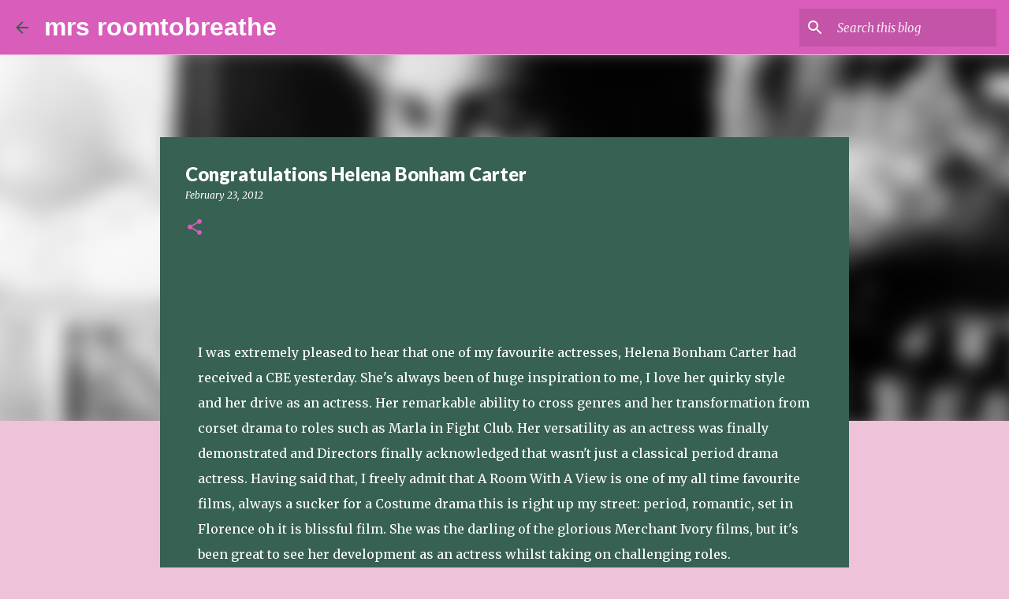

--- FILE ---
content_type: text/html; charset=utf-8
request_url: https://www.google.com/recaptcha/api2/aframe
body_size: 268
content:
<!DOCTYPE HTML><html><head><meta http-equiv="content-type" content="text/html; charset=UTF-8"></head><body><script nonce="RIMgBfMMIkOGW2WMse0Zow">/** Anti-fraud and anti-abuse applications only. See google.com/recaptcha */ try{var clients={'sodar':'https://pagead2.googlesyndication.com/pagead/sodar?'};window.addEventListener("message",function(a){try{if(a.source===window.parent){var b=JSON.parse(a.data);var c=clients[b['id']];if(c){var d=document.createElement('img');d.src=c+b['params']+'&rc='+(localStorage.getItem("rc::a")?sessionStorage.getItem("rc::b"):"");window.document.body.appendChild(d);sessionStorage.setItem("rc::e",parseInt(sessionStorage.getItem("rc::e")||0)+1);localStorage.setItem("rc::h",'1769333194429');}}}catch(b){}});window.parent.postMessage("_grecaptcha_ready", "*");}catch(b){}</script></body></html>